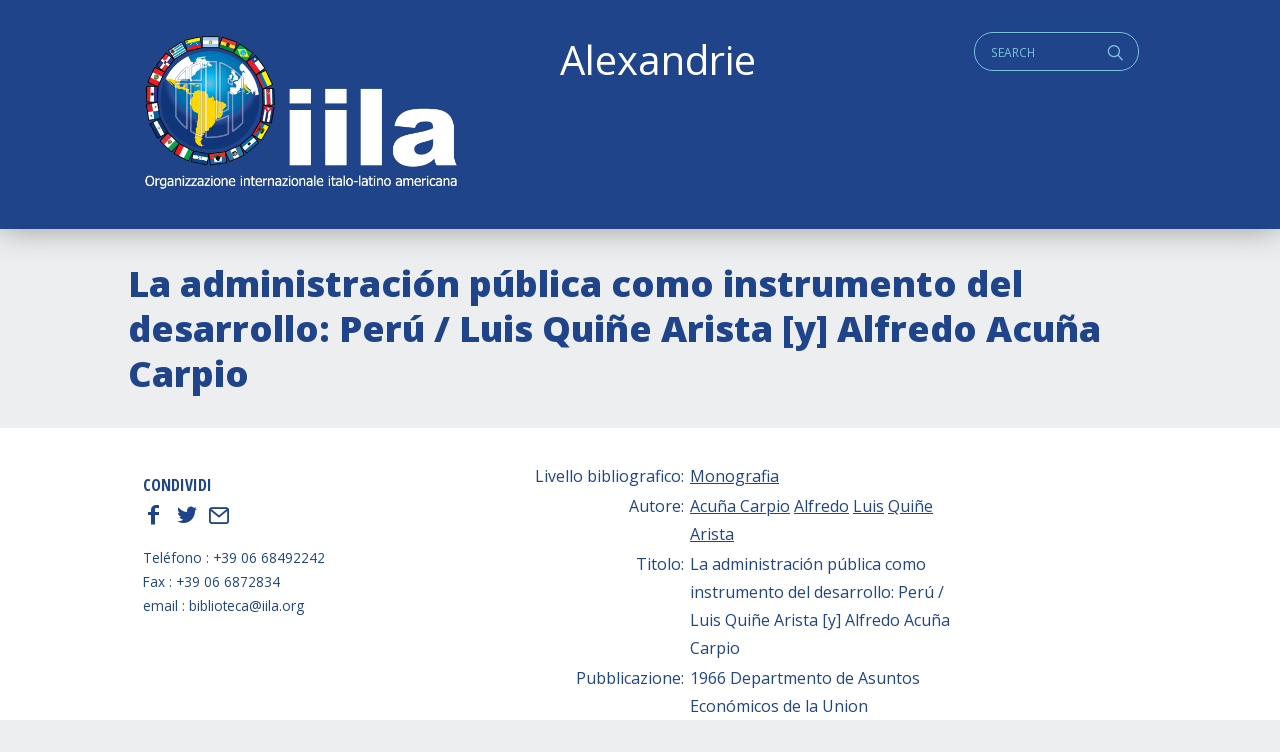

--- FILE ---
content_type: text/html; charset=UTF-8
request_url: https://alexandrie.iila.org/card/la-administracion-publica-como-instrumento-del-desarrollo-peru-luis-quine-arista-y-alfredo-acuna-carpio-2/
body_size: 5829
content:
<!doctype html>
<html class="no-js" lang="it-IT" >
	<head>
		<meta charset="UTF-8" />
        <script src="https://ajax.googleapis.com/ajax/libs/webfont/1.6.26/webfont.js"></script>
        <script>
           WebFont.load({
           google: { families: ['Open+Sans+Condensed:700','Open+Sans:400,400i,700,800']},     
           custom: { families: ['icomoon','lg'], urls: ['https://alexandrie.iila.org/wp-content/themes/iila/fonts/fonts.css?v=2']},timeout: 2000});
        </script>
        <title>  La administración pública como instrumento del desarrollo: Perú / Luis Quiñe Arista [y] Alfredo Acuña Carpio</title>
        <meta name='robots' content='max-image-preview:large' />
<link rel='dns-prefetch' href='//ajax.googleapis.com' />
<link rel='dns-prefetch' href='//s.w.org' />
<style type="text/css">
.archive #nav-above,
					.archive #nav-below,
					.search #nav-above,
					.search #nav-below,
					.blog #nav-below, 
					.blog #nav-above, 
					.navigation.paging-navigation, 
					.navigation.pagination,
					.pagination.paging-pagination, 
					.pagination.pagination, 
					.pagination.loop-pagination, 
					.bicubic-nav-link, 
					#page-nav, 
					.camp-paging, 
					#reposter_nav-pages, 
					.unity-post-pagination, 
					.wordpost_content .nav_post_link { 
						display: none !important; 
					}
					.single-gallery .pagination.gllrpr_pagination {
						display: block !important; 
					}</style>
		
	<link rel='stylesheet' id='wp-block-library-css'  href='https://alexandrie.iila.org/wp-includes/css/dist/block-library/style.min.css?ver=5.9.12' type='text/css' media='all' />
<style id='wp-block-library-theme-inline-css' type='text/css'>
.wp-block-audio figcaption{color:#555;font-size:13px;text-align:center}.is-dark-theme .wp-block-audio figcaption{color:hsla(0,0%,100%,.65)}.wp-block-code>code{font-family:Menlo,Consolas,monaco,monospace;color:#1e1e1e;padding:.8em 1em;border:1px solid #ddd;border-radius:4px}.wp-block-embed figcaption{color:#555;font-size:13px;text-align:center}.is-dark-theme .wp-block-embed figcaption{color:hsla(0,0%,100%,.65)}.blocks-gallery-caption{color:#555;font-size:13px;text-align:center}.is-dark-theme .blocks-gallery-caption{color:hsla(0,0%,100%,.65)}.wp-block-image figcaption{color:#555;font-size:13px;text-align:center}.is-dark-theme .wp-block-image figcaption{color:hsla(0,0%,100%,.65)}.wp-block-pullquote{border-top:4px solid;border-bottom:4px solid;margin-bottom:1.75em;color:currentColor}.wp-block-pullquote__citation,.wp-block-pullquote cite,.wp-block-pullquote footer{color:currentColor;text-transform:uppercase;font-size:.8125em;font-style:normal}.wp-block-quote{border-left:.25em solid;margin:0 0 1.75em;padding-left:1em}.wp-block-quote cite,.wp-block-quote footer{color:currentColor;font-size:.8125em;position:relative;font-style:normal}.wp-block-quote.has-text-align-right{border-left:none;border-right:.25em solid;padding-left:0;padding-right:1em}.wp-block-quote.has-text-align-center{border:none;padding-left:0}.wp-block-quote.is-large,.wp-block-quote.is-style-large,.wp-block-quote.is-style-plain{border:none}.wp-block-search .wp-block-search__label{font-weight:700}.wp-block-group:where(.has-background){padding:1.25em 2.375em}.wp-block-separator{border:none;border-bottom:2px solid;margin-left:auto;margin-right:auto;opacity:.4}.wp-block-separator:not(.is-style-wide):not(.is-style-dots){width:100px}.wp-block-separator.has-background:not(.is-style-dots){border-bottom:none;height:1px}.wp-block-separator.has-background:not(.is-style-wide):not(.is-style-dots){height:2px}.wp-block-table thead{border-bottom:3px solid}.wp-block-table tfoot{border-top:3px solid}.wp-block-table td,.wp-block-table th{padding:.5em;border:1px solid;word-break:normal}.wp-block-table figcaption{color:#555;font-size:13px;text-align:center}.is-dark-theme .wp-block-table figcaption{color:hsla(0,0%,100%,.65)}.wp-block-video figcaption{color:#555;font-size:13px;text-align:center}.is-dark-theme .wp-block-video figcaption{color:hsla(0,0%,100%,.65)}.wp-block-template-part.has-background{padding:1.25em 2.375em;margin-top:0;margin-bottom:0}
</style>
<style id='global-styles-inline-css' type='text/css'>
body{--wp--preset--color--black: #000000;--wp--preset--color--cyan-bluish-gray: #abb8c3;--wp--preset--color--white: #ffffff;--wp--preset--color--pale-pink: #f78da7;--wp--preset--color--vivid-red: #cf2e2e;--wp--preset--color--luminous-vivid-orange: #ff6900;--wp--preset--color--luminous-vivid-amber: #fcb900;--wp--preset--color--light-green-cyan: #7bdcb5;--wp--preset--color--vivid-green-cyan: #00d084;--wp--preset--color--pale-cyan-blue: #8ed1fc;--wp--preset--color--vivid-cyan-blue: #0693e3;--wp--preset--color--vivid-purple: #9b51e0;--wp--preset--gradient--vivid-cyan-blue-to-vivid-purple: linear-gradient(135deg,rgba(6,147,227,1) 0%,rgb(155,81,224) 100%);--wp--preset--gradient--light-green-cyan-to-vivid-green-cyan: linear-gradient(135deg,rgb(122,220,180) 0%,rgb(0,208,130) 100%);--wp--preset--gradient--luminous-vivid-amber-to-luminous-vivid-orange: linear-gradient(135deg,rgba(252,185,0,1) 0%,rgba(255,105,0,1) 100%);--wp--preset--gradient--luminous-vivid-orange-to-vivid-red: linear-gradient(135deg,rgba(255,105,0,1) 0%,rgb(207,46,46) 100%);--wp--preset--gradient--very-light-gray-to-cyan-bluish-gray: linear-gradient(135deg,rgb(238,238,238) 0%,rgb(169,184,195) 100%);--wp--preset--gradient--cool-to-warm-spectrum: linear-gradient(135deg,rgb(74,234,220) 0%,rgb(151,120,209) 20%,rgb(207,42,186) 40%,rgb(238,44,130) 60%,rgb(251,105,98) 80%,rgb(254,248,76) 100%);--wp--preset--gradient--blush-light-purple: linear-gradient(135deg,rgb(255,206,236) 0%,rgb(152,150,240) 100%);--wp--preset--gradient--blush-bordeaux: linear-gradient(135deg,rgb(254,205,165) 0%,rgb(254,45,45) 50%,rgb(107,0,62) 100%);--wp--preset--gradient--luminous-dusk: linear-gradient(135deg,rgb(255,203,112) 0%,rgb(199,81,192) 50%,rgb(65,88,208) 100%);--wp--preset--gradient--pale-ocean: linear-gradient(135deg,rgb(255,245,203) 0%,rgb(182,227,212) 50%,rgb(51,167,181) 100%);--wp--preset--gradient--electric-grass: linear-gradient(135deg,rgb(202,248,128) 0%,rgb(113,206,126) 100%);--wp--preset--gradient--midnight: linear-gradient(135deg,rgb(2,3,129) 0%,rgb(40,116,252) 100%);--wp--preset--duotone--dark-grayscale: url('#wp-duotone-dark-grayscale');--wp--preset--duotone--grayscale: url('#wp-duotone-grayscale');--wp--preset--duotone--purple-yellow: url('#wp-duotone-purple-yellow');--wp--preset--duotone--blue-red: url('#wp-duotone-blue-red');--wp--preset--duotone--midnight: url('#wp-duotone-midnight');--wp--preset--duotone--magenta-yellow: url('#wp-duotone-magenta-yellow');--wp--preset--duotone--purple-green: url('#wp-duotone-purple-green');--wp--preset--duotone--blue-orange: url('#wp-duotone-blue-orange');--wp--preset--font-size--small: 13px;--wp--preset--font-size--medium: 20px;--wp--preset--font-size--large: 36px;--wp--preset--font-size--x-large: 42px;}.has-black-color{color: var(--wp--preset--color--black) !important;}.has-cyan-bluish-gray-color{color: var(--wp--preset--color--cyan-bluish-gray) !important;}.has-white-color{color: var(--wp--preset--color--white) !important;}.has-pale-pink-color{color: var(--wp--preset--color--pale-pink) !important;}.has-vivid-red-color{color: var(--wp--preset--color--vivid-red) !important;}.has-luminous-vivid-orange-color{color: var(--wp--preset--color--luminous-vivid-orange) !important;}.has-luminous-vivid-amber-color{color: var(--wp--preset--color--luminous-vivid-amber) !important;}.has-light-green-cyan-color{color: var(--wp--preset--color--light-green-cyan) !important;}.has-vivid-green-cyan-color{color: var(--wp--preset--color--vivid-green-cyan) !important;}.has-pale-cyan-blue-color{color: var(--wp--preset--color--pale-cyan-blue) !important;}.has-vivid-cyan-blue-color{color: var(--wp--preset--color--vivid-cyan-blue) !important;}.has-vivid-purple-color{color: var(--wp--preset--color--vivid-purple) !important;}.has-black-background-color{background-color: var(--wp--preset--color--black) !important;}.has-cyan-bluish-gray-background-color{background-color: var(--wp--preset--color--cyan-bluish-gray) !important;}.has-white-background-color{background-color: var(--wp--preset--color--white) !important;}.has-pale-pink-background-color{background-color: var(--wp--preset--color--pale-pink) !important;}.has-vivid-red-background-color{background-color: var(--wp--preset--color--vivid-red) !important;}.has-luminous-vivid-orange-background-color{background-color: var(--wp--preset--color--luminous-vivid-orange) !important;}.has-luminous-vivid-amber-background-color{background-color: var(--wp--preset--color--luminous-vivid-amber) !important;}.has-light-green-cyan-background-color{background-color: var(--wp--preset--color--light-green-cyan) !important;}.has-vivid-green-cyan-background-color{background-color: var(--wp--preset--color--vivid-green-cyan) !important;}.has-pale-cyan-blue-background-color{background-color: var(--wp--preset--color--pale-cyan-blue) !important;}.has-vivid-cyan-blue-background-color{background-color: var(--wp--preset--color--vivid-cyan-blue) !important;}.has-vivid-purple-background-color{background-color: var(--wp--preset--color--vivid-purple) !important;}.has-black-border-color{border-color: var(--wp--preset--color--black) !important;}.has-cyan-bluish-gray-border-color{border-color: var(--wp--preset--color--cyan-bluish-gray) !important;}.has-white-border-color{border-color: var(--wp--preset--color--white) !important;}.has-pale-pink-border-color{border-color: var(--wp--preset--color--pale-pink) !important;}.has-vivid-red-border-color{border-color: var(--wp--preset--color--vivid-red) !important;}.has-luminous-vivid-orange-border-color{border-color: var(--wp--preset--color--luminous-vivid-orange) !important;}.has-luminous-vivid-amber-border-color{border-color: var(--wp--preset--color--luminous-vivid-amber) !important;}.has-light-green-cyan-border-color{border-color: var(--wp--preset--color--light-green-cyan) !important;}.has-vivid-green-cyan-border-color{border-color: var(--wp--preset--color--vivid-green-cyan) !important;}.has-pale-cyan-blue-border-color{border-color: var(--wp--preset--color--pale-cyan-blue) !important;}.has-vivid-cyan-blue-border-color{border-color: var(--wp--preset--color--vivid-cyan-blue) !important;}.has-vivid-purple-border-color{border-color: var(--wp--preset--color--vivid-purple) !important;}.has-vivid-cyan-blue-to-vivid-purple-gradient-background{background: var(--wp--preset--gradient--vivid-cyan-blue-to-vivid-purple) !important;}.has-light-green-cyan-to-vivid-green-cyan-gradient-background{background: var(--wp--preset--gradient--light-green-cyan-to-vivid-green-cyan) !important;}.has-luminous-vivid-amber-to-luminous-vivid-orange-gradient-background{background: var(--wp--preset--gradient--luminous-vivid-amber-to-luminous-vivid-orange) !important;}.has-luminous-vivid-orange-to-vivid-red-gradient-background{background: var(--wp--preset--gradient--luminous-vivid-orange-to-vivid-red) !important;}.has-very-light-gray-to-cyan-bluish-gray-gradient-background{background: var(--wp--preset--gradient--very-light-gray-to-cyan-bluish-gray) !important;}.has-cool-to-warm-spectrum-gradient-background{background: var(--wp--preset--gradient--cool-to-warm-spectrum) !important;}.has-blush-light-purple-gradient-background{background: var(--wp--preset--gradient--blush-light-purple) !important;}.has-blush-bordeaux-gradient-background{background: var(--wp--preset--gradient--blush-bordeaux) !important;}.has-luminous-dusk-gradient-background{background: var(--wp--preset--gradient--luminous-dusk) !important;}.has-pale-ocean-gradient-background{background: var(--wp--preset--gradient--pale-ocean) !important;}.has-electric-grass-gradient-background{background: var(--wp--preset--gradient--electric-grass) !important;}.has-midnight-gradient-background{background: var(--wp--preset--gradient--midnight) !important;}.has-small-font-size{font-size: var(--wp--preset--font-size--small) !important;}.has-medium-font-size{font-size: var(--wp--preset--font-size--medium) !important;}.has-large-font-size{font-size: var(--wp--preset--font-size--large) !important;}.has-x-large-font-size{font-size: var(--wp--preset--font-size--x-large) !important;}
</style>
<link rel='stylesheet' id='jquery-ui-styles-css'  href='https://ajax.googleapis.com/ajax/libs/jqueryui/1.8/themes/base/jquery-ui.css?ver=5.9.12' type='text/css' media='all' />
<link rel='stylesheet' id='iatl-styles-css'  href='https://alexandrie.iila.org/wp-content/plugins/wp-alex-import/iatl.css?ver=5.9.12' type='text/css' media='all' />
<link rel='stylesheet' id='style-foundation-css'  href='https://alexandrie.iila.org/wp-content/themes/iila/css/foundation.min.css?ver=6.4.3' type='text/css' media='all' />
<link rel='stylesheet' id='style-css'  href='https://alexandrie.iila.org/wp-content/themes/iila/style.css?ver=6.4.3' type='text/css' media='all' />
<link rel='stylesheet' id='wp-paginate-css'  href='https://alexandrie.iila.org/wp-content/plugins/wp-paginate/css/wp-paginate.css?ver=2.2.2' type='text/css' media='screen' />
<script type='text/javascript' src='https://alexandrie.iila.org/wp-includes/js/jquery/jquery.min.js?ver=3.6.0' id='jquery-core-js'></script>
<script type='text/javascript' src='https://alexandrie.iila.org/wp-includes/js/jquery/jquery-migrate.min.js?ver=3.3.2' id='jquery-migrate-js'></script>
<script type='text/javascript' src='https://alexandrie.iila.org/wp-includes/js/jquery/ui/core.min.js?ver=1.13.1' id='jquery-ui-core-js'></script>
<script type='text/javascript' src='https://alexandrie.iila.org/wp-includes/js/jquery/ui/menu.min.js?ver=1.13.1' id='jquery-ui-menu-js'></script>
<script type='text/javascript' src='https://alexandrie.iila.org/wp-includes/js/dist/vendor/regenerator-runtime.min.js?ver=0.13.9' id='regenerator-runtime-js'></script>
<script type='text/javascript' src='https://alexandrie.iila.org/wp-includes/js/dist/vendor/wp-polyfill.min.js?ver=3.15.0' id='wp-polyfill-js'></script>
<script type='text/javascript' src='https://alexandrie.iila.org/wp-includes/js/dist/dom-ready.min.js?ver=ecda74de0221e1c2ce5c57cbb5af09d5' id='wp-dom-ready-js'></script>
<script type='text/javascript' src='https://alexandrie.iila.org/wp-includes/js/dist/hooks.min.js?ver=1e58c8c5a32b2e97491080c5b10dc71c' id='wp-hooks-js'></script>
<script type='text/javascript' src='https://alexandrie.iila.org/wp-includes/js/dist/i18n.min.js?ver=30fcecb428a0e8383d3776bcdd3a7834' id='wp-i18n-js'></script>
<script type='text/javascript' id='wp-i18n-js-after'>
wp.i18n.setLocaleData( { 'text direction\u0004ltr': [ 'ltr' ] } );
</script>
<script type='text/javascript' id='wp-a11y-js-translations'>
( function( domain, translations ) {
	var localeData = translations.locale_data[ domain ] || translations.locale_data.messages;
	localeData[""].domain = domain;
	wp.i18n.setLocaleData( localeData, domain );
} )( "default", {"translation-revision-date":"2025-11-16 09:27:05+0000","generator":"GlotPress\/4.0.3","domain":"messages","locale_data":{"messages":{"":{"domain":"messages","plural-forms":"nplurals=2; plural=n != 1;","lang":"it"},"Notifications":["Notifiche"]}},"comment":{"reference":"wp-includes\/js\/dist\/a11y.js"}} );
</script>
<script type='text/javascript' src='https://alexandrie.iila.org/wp-includes/js/dist/a11y.min.js?ver=68e470cf840f69530e9db3be229ad4b6' id='wp-a11y-js'></script>
<script type='text/javascript' id='jquery-ui-autocomplete-js-extra'>
/* <![CDATA[ */
var uiAutocompleteL10n = {"noResults":"Nessun risultato trovato.","oneResult":"Trovato 1 risultato. Usa i tasti freccia su e gi\u00f9 per esplorarlo.","manyResults":"Trovati %d risultati. Usa i tasti freccia su e gi\u00f9 per esplorarli.","itemSelected":"Elemento selezionato."};
/* ]]> */
</script>
<script type='text/javascript' src='https://alexandrie.iila.org/wp-includes/js/jquery/ui/autocomplete.min.js?ver=1.13.1' id='jquery-ui-autocomplete-js'></script>
<script type='text/javascript' id='iatl_ajax-js-extra'>
/* <![CDATA[ */
var iatl_ajax = {"url":"https:\/\/alexandrie.iila.org\/wp-admin\/admin-ajax.php"};
/* ]]> */
</script>
<script type='text/javascript' src='https://alexandrie.iila.org/wp-content/plugins/wp-alex-import/iatl.js?ver=1.1' id='iatl_ajax-js'></script>
<link rel="canonical" href="https://alexandrie.iila.org/card/la-administracion-publica-como-instrumento-del-desarrollo-peru-luis-quine-arista-y-alfredo-acuna-carpio-2/" />
<link rel='shortlink' href='https://alexandrie.iila.org/?p=65185' />
<!-- start Simple Custom CSS and JS -->
<style type="text/css">
.iatl_tax_lang li.cat-item {
  width: 33%;
  float: left;
}


.iatl_tax_author li.cat-item {
  width: 49%;
  float: left;
}

footer .menu-item {
  margin-left: 15px;
}</style>
<!-- end Simple Custom CSS and JS -->
        <meta name="viewport" content="width=device-width"/>
        <meta name="apple-mobile-web-app-capable" content="yes">
        <meta name="theme-color" content="#ffffff">
        <link rel="icon" href="/favicon.ico" />
	</head>

<body class="card-template-default single single-card postid-65185">

    <a id="skip-navigation" class="screen-reader-text" href="#main">Skip Navigation</a>
    <a id="skip-navigation" class="screen-reader-text" href="#mainmenu">Main Navigation</a>

        <header id="header" class="clearfix">
                <div class="push">
                <nav class="nav-preheader">
                <nav class="widget widget_text">			<div class="textwidget"><h2>Alexandrie</h2>
</div>
		</nav><nav class="widget widget_search">
<div class="search">
<a href="#" id="q" class="social icon" title="Search">q</a>
<form role="search" method="get" class="search-form" action="https://alexandrie.iila.org/">
	<label>
		<span class="screen-reader-text">Cerca:</span>
		
		<input type="search" class="search-field" placeholder="Search" value="" id="s" name="s" />
	</label>
</form>
</div></nav>                </nav>
               
                <div class="blog-title">
                    <a href="https://alexandrie.iila.org">ALEXANDRIE IILA.ORG</a> 
                </div>
                
                <nav class="mmlist">
                    <!--cached--><ul id="membri" class="show-for-large"></ul><select id="members-dropdown" class="hide-for-large" name="members-dropdown" onchange="document.location.href=this.options[this.selectedIndex].value;"><option value="">Select a country</option></select>                </nav>
                </div>
                
                <nav class="nav-collapse" id="mainmenu" role="navigation">
                     <div class="push"></div>
                </nav>
                
        </header>
  
    <main id="main" class="clearfix">

<article>

<header class="section clearfix">
    <div class="row">


	<h1 class="bigtitle">La administración pública como instrumento del desarrollo: Perú / Luis Quiñe Arista [y] Alfredo Acuña Carpio</h1>

        
    </div>
</header>

<section class="section white clearfix">
    <div class="row">
        
        <div class="columns small-12 medium-12 large-9 large-order-2">
            <div class="textbody"><table class="alex_card"><tr><td class="alex_table_label alex_label alex_field_document_type">Livello bibliografico:&nbsp;</td><td class="alex_value"> <a class="alex_term" href="https://alexandrie.iila.org/document-type/monografia/">Monografia</a> </td></tr>
<tr><td class="alex_table_label alex_label alex_field_writer">Autore:&nbsp;</td><td class="alex_value"> <a class="alex_term" href="https://alexandrie.iila.org/writer/acuna-carpio/">Acuña Carpio</a> <a class="alex_term" href="https://alexandrie.iila.org/writer/alfredo/">Alfredo</a> <a class="alex_term" href="https://alexandrie.iila.org/writer/luis/">Luis</a> <a class="alex_term" href="https://alexandrie.iila.org/writer/quine-arista/">Quiñe Arista</a> </td></tr>
<tr><td class="alex_table_label alex_label alex_field_post_title">Titolo:&nbsp;</td><td class="alex_value"> La administración pública como instrumento del desarrollo: Perú / Luis Quiñe Arista [y] Alfredo Acuña Carpio</td></tr>
<tr><td class="alex_table_label alex_label alex_field_pubblicazione_ref">Pubblicazione:&nbsp;</td><td class="alex_value"> 1966 Departmento de Asuntos Económicos de la Union Panamericana</td></tr>
<tr><td class="alex_table_label alex_label alex_field_post_content">Descrizione fisica:&nbsp;</td><td class="alex_value"> <p>ix, 67 p. ; 28 cm</p>
</td></tr>
<tr><td class="alex_table_label alex_label alex_field_nomi">Nomi:&nbsp;</td><td class="alex_value"> <a class="alex_term" href="https://alexandrie.iila.org/writer/acuna-carpio/">Acuña Carpio</a> <a class="alex_term" href="https://alexandrie.iila.org/writer/alfredo/">Alfredo</a> <a class="alex_term" href="https://alexandrie.iila.org/writer/luis/">Luis</a> <a class="alex_term" href="https://alexandrie.iila.org/writer/quine-arista/">Quiñe Arista</a> </td></tr>
<tr><td class="alex_table_label alex_label alex_field_slang">Lingua di pubblicazione:&nbsp;</td><td class="alex_value"> <a class="alex_term" href="https://alexandrie.iila.org/slang/spa/">Spagnolo</a> </td></tr>
<tr><td class="alex_table_label alex_label alex_field_placement">Collocazione:&nbsp;</td><td class="alex_value"> PE.3.23</td></tr>
</table>
<style>.alex_table_label { width: 50%; text-align: right; vertical-align: top;} .alex_value p { line-height: 1.0em; margin: 0; }</style>
</div>
        </div>
        
        <div class="columns small-12 medium-12 large-3 large-order-1">
            
                
	     <nav class="singlesidebar">
                 
                 
                 
<div class="mosnesharesocial">
    <h3>Condividi</h3>
    
    	        <a title="Facebook" href="http://www.facebook.com/sharer/sharer.php?u=https%3A%2F%2Falexandrie.iila.org%2Fcard%2Fla-administracion-publica-como-instrumento-del-desarrollo-peru-luis-quine-arista-y-alfredo-acuna-carpio-2%2F" target="_blank">f</a>

            <a title="Twitter" href="https://twitter.com/intent/tweet?source=webclient&text=ALEXANDRIE+IILA.ORG%20-%20La+administraci%C3%B3n+p%C3%BAblica+como+instrumento+del+desarrollo%3A+Per%C3%BA+%2F+Luis+Qui%C3%B1e+Arista+%5By%5D+Alfredo+Acu%C3%B1a+Carpio%20-%20via%20https%3A%2F%2Falexandrie.iila.org%2Fcard%2Fla-administracion-publica-como-instrumento-del-desarrollo-peru-luis-quine-arista-y-alfredo-acuna-carpio-2%2F" target="_blank">t</a>

                        <a title="Send Email" href="mailto:?subject=ALEXANDRIE+IILA.ORG%20-%20La+administraci%C3%B3n+p%C3%BAblica+como+instrumento+del+desarrollo%3A+Per%C3%BA+%2F+Luis+Qui%C3%B1e+Arista+%5By%5D+Alfredo+Acu%C3%B1a+Carpio&body=https%3A%2F%2Falexandrie.iila.org%2Fcard%2Fla-administracion-publica-como-instrumento-del-desarrollo-peru-luis-quine-arista-y-alfredo-acuna-carpio-2%2F" target="_blank">E</a>

</div>
                					<div class="textwidget"><p>Teléfono : +39 06 68492242<br />
Fax : +39 06 6872834<br />
email : biblioteca@iila.org</p>
</div>
		 
                 </nav>
                 
                 
               
            
        </div>
        
    </div>
</section>

  
</article>



<footer id="footer">
       <div class="row">
            <div class="columns small-12 medium-6 large-6">
            <nav class="widget widget_text">			<div class="textwidget"><p><b><a href="https://iila.org">Organizzazione internazionale italo-latino americana</a></b><br />
Via Giovanni Paisiello, 24,<br />
00198 Roma RM</p>
<p>&nbsp;</p>
</div>
		</nav><nav class="widget widget_nav_menu"><div class="menu-alexandrine-container"><ul id="menu-alexandrine" class="menu"><li id="menu-item-128428" class="menu-item menu-item-type-post_type menu-item-object-page menu-item-128428"><a href="https://alexandrie.iila.org/search/">Ricerca semplice</a></li>
<li id="menu-item-128412" class="menu-item menu-item-type-post_type menu-item-object-page menu-item-128412"><a href="https://alexandrie.iila.org/ricerca/">Ricerca avanzata</a></li>
<li id="menu-item-33801" class="menu-item menu-item-type-post_type menu-item-object-page menu-item-33801"><a href="https://alexandrie.iila.org/archivio-autori/">Ricerca autori</a></li>
</ul></div></nav>            </div>

            <div class="columns small-12 medium-6 large-3 menu-legal-container">
            <nav class="widget widget_search">
<div class="search">
<a href="#" id="q" class="social icon" title="Search">q</a>
<form role="search" method="get" class="search-form" action="https://alexandrie.iila.org/">
	<label>
		<span class="screen-reader-text">Cerca:</span>
		
		<input type="search" class="search-field" placeholder="Search" value="" id="s" name="s" />
	</label>
</form>
</div></nav>            <div class="copy">&copy; 2026  All rights reserved.</div>
            </div>
            
            <div class="columns small-12 medium-6 large-3">
            <nav class="widget widget_text">			<div class="textwidget"><p>Powered by Officina Sviluppo e Ricerca S.r.l.</p>
</div>
		</nav>            </div>

       </div>
</footer>

<script type='text/javascript' src='https://alexandrie.iila.org/wp-content/themes/iila/js/vendor/what-input.js?ver=1' id='what-input-js'></script>
<script type='text/javascript' src='https://alexandrie.iila.org/wp-content/themes/iila/js/vendor/foundation.min.js?ver=6.4.3' id='foundation-js'></script>
<script type='text/javascript' src='https://alexandrie.iila.org/wp-content/themes/iila/plugins.js?ver=6.4.4' id='mosne_plugins-js'></script>
<script type='text/javascript' src='https://alexandrie.iila.org/wp-content/themes/iila/effects.js?ver=1.0.2' id='mosne_fx-js'></script>
</body>
</html>        
